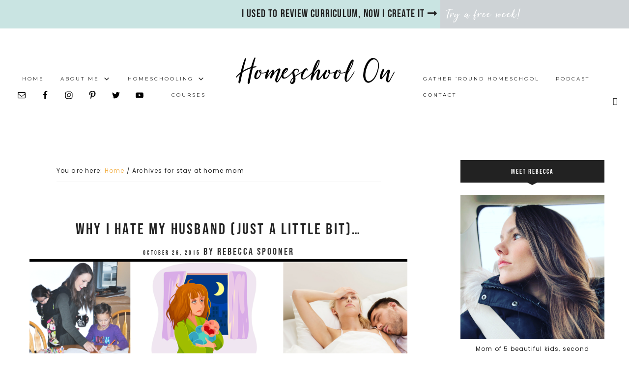

--- FILE ---
content_type: text/html; charset=UTF-8
request_url: https://homeschoolon.com/tag/stay-at-home-mom/
body_size: 13447
content:
<!DOCTYPE html>
<html lang="en-US">
<head >
<meta charset="UTF-8" />
<meta name="viewport" content="width=device-width, initial-scale=1" />
    <script language="javascript" type="text/javascript">
		<!--
		function imposeMaxLength(Object, MaxLen)
		{
  		return (Object.value.length <= MaxLen);
		}
		-->
	</script>
    <meta name='robots' content='noindex, follow' />

		<style type="text/css">
			.slide-excerpt { width: 50%; }
			.slide-excerpt { bottom: 0; }
			.slide-excerpt { right: 0; }
			.flexslider { max-width: 500px; max-height: 750px; }
			.slide-image { max-height: 750px; }
		</style>
	<!-- This site is optimized with the Yoast SEO plugin v23.9 - https://yoast.com/wordpress/plugins/seo/ -->
	<title>stay at home mom Archives - Homeschool On</title>
	<meta property="og:locale" content="en_US" />
	<meta property="og:type" content="article" />
	<meta property="og:title" content="stay at home mom Archives - Homeschool On" />
	<meta property="og:url" content="https://homeschoolon.com/tag/stay-at-home-mom/" />
	<meta property="og:site_name" content="Homeschool On" />
	<meta name="twitter:card" content="summary_large_image" />
	<meta name="twitter:site" content="@homeschool_on" />
	<script type="application/ld+json" class="yoast-schema-graph">{"@context":"https://schema.org","@graph":[{"@type":"CollectionPage","@id":"https://homeschoolon.com/tag/stay-at-home-mom/","url":"https://homeschoolon.com/tag/stay-at-home-mom/","name":"stay at home mom Archives - Homeschool On","isPartOf":{"@id":"https://rebecca-spooner-live.prev08.rmkr.net/#website"},"primaryImageOfPage":{"@id":"https://homeschoolon.com/tag/stay-at-home-mom/#primaryimage"},"image":{"@id":"https://homeschoolon.com/tag/stay-at-home-mom/#primaryimage"},"thumbnailUrl":"https://homeschoolon.com/wp-content/uploads/2015/10/What-I-do-all-day-1.png","breadcrumb":{"@id":"https://homeschoolon.com/tag/stay-at-home-mom/#breadcrumb"},"inLanguage":"en-US"},{"@type":"ImageObject","inLanguage":"en-US","@id":"https://homeschoolon.com/tag/stay-at-home-mom/#primaryimage","url":"https://homeschoolon.com/wp-content/uploads/2015/10/What-I-do-all-day-1.png","contentUrl":"https://homeschoolon.com/wp-content/uploads/2015/10/What-I-do-all-day-1.png","width":1200,"height":627,"caption":"husband envy, it's a real thing! Why I sometimes hate my husband (just a little bit)"},{"@type":"BreadcrumbList","@id":"https://homeschoolon.com/tag/stay-at-home-mom/#breadcrumb","itemListElement":[{"@type":"ListItem","position":1,"name":"Home","item":"https://rebecca-spooner-live.prev08.rmkr.net/"},{"@type":"ListItem","position":2,"name":"stay at home mom"}]},{"@type":"WebSite","@id":"https://rebecca-spooner-live.prev08.rmkr.net/#website","url":"https://rebecca-spooner-live.prev08.rmkr.net/","name":"Homeschool On","description":"Deep breaths, drink more coffee, keep calm and homeschool on! ","potentialAction":[{"@type":"SearchAction","target":{"@type":"EntryPoint","urlTemplate":"https://rebecca-spooner-live.prev08.rmkr.net/?s={search_term_string}"},"query-input":{"@type":"PropertyValueSpecification","valueRequired":true,"valueName":"search_term_string"}}],"inLanguage":"en-US"}]}</script>
	<!-- / Yoast SEO plugin. -->


<link rel='dns-prefetch' href='//use.fontawesome.com' />
<link rel='dns-prefetch' href='//fonts.googleapis.com' />
<link rel='dns-prefetch' href='//code.ionicframework.com' />
<link rel="alternate" type="application/rss+xml" title="Homeschool On &raquo; Feed" href="https://homeschoolon.com/feed/" />
<link rel="alternate" type="application/rss+xml" title="Homeschool On &raquo; Comments Feed" href="https://homeschoolon.com/comments/feed/" />
<link rel="alternate" type="application/rss+xml" title="Homeschool On &raquo; stay at home mom Tag Feed" href="https://homeschoolon.com/tag/stay-at-home-mom/feed/" />
<link rel='stylesheet' id='rm-pbs-icons-css' href='https://homeschoolon.com/wp-content/mu-plugins/rainmaker/library/internal/rainmaker-page-builder-sandwich-integration/library/page-builder-sandwich-compat/assets/css/icons.css?ver=6.6.2' type='text/css' media='all' />
<link rel='stylesheet' id='mp-theme-css' href='https://homeschoolon.com/wp-content/mu-plugins/rainmaker/library/fork/memberpress/css/ui/theme.css?ver=1.9.20' type='text/css' media='all' />
<link rel='stylesheet' id='hello-boho-css' href='https://homeschoolon.com/wp-content/themes/hello_boho/style.css?ver=1.0.3' type='text/css' media='all' />
<style id='hello-boho-inline-css' type='text/css'>
.image-section-1 { background-image: url(//homeschoolon.com/wp-content/uploads/2019/01/podcasting-small.jpg); }.image-section-2 { background-image: url(//homeschoolon.com/wp-content/uploads/2019/01/planning.jpg); }.image-section-3 { background-image: url(//homeschoolon.com/wp-content/uploads/2016/09/AdobeStock108548426.jpeg); }.image-section-4 { background-image: url(//homeschoolon.com/wp-content/themes/hello_boho/images/bg-4.jpg); }

.nav-primary span.sub,
.nav-secondary span.sub,
.accent span.sub,
.site-header.light .accent span.sub,
.site-header.light .nav-primary span.sub,
.site-header.light .nav-secondary span.sub,
.genesis-nav-menu .sub-menu a:hover,
.site-header.light .genesis-nav-menu .sub-menu a:hover,
.site-header.light .genesis-nav-menu a:hover,
.genesis-nav-menu a:hover {
color: #e2c37a;
}


.front-page .home-services .widget:nth-child(2) h1,
.front-page .home-services .widget:nth-child(2) .entry-title,
.front-page .home-services .widget:nth-child(5) h1,
.front-page .home-services .widget:nth-child(5) .entry-title {
background: #e2c37a;
}

.front-page .content .entry:nth-child(4) .entry-meta {
background: #e2c37a !important;
}

.blog-features .enews-widget input[type="submit"]:hover,
.enews-widget input[type="submit"]:hover  {
background: #e2c37a !important;
border: 1px solid #e2c37a !important;
}

.side-content button,
.side-content-icon button {
	color: #e2c37a;
}


</style>
<link rel='stylesheet' id='wp-block-library-css' href='https://homeschoolon.com/wp-includes/css/dist/block-library/style.min.css?ver=6.6.2' type='text/css' media='all' />
<link rel='stylesheet' id='wp-components-css' href='https://homeschoolon.com/wp-includes/css/dist/components/style.min.css?ver=6.6.2' type='text/css' media='all' />
<link rel='stylesheet' id='wp-preferences-css' href='https://homeschoolon.com/wp-includes/css/dist/preferences/style.min.css?ver=6.6.2' type='text/css' media='all' />
<link rel='stylesheet' id='wp-block-editor-css' href='https://homeschoolon.com/wp-includes/css/dist/block-editor/style.min.css?ver=6.6.2' type='text/css' media='all' />
<link rel='stylesheet' id='wp-reusable-blocks-css' href='https://homeschoolon.com/wp-includes/css/dist/reusable-blocks/style.min.css?ver=6.6.2' type='text/css' media='all' />
<link rel='stylesheet' id='wp-patterns-css' href='https://homeschoolon.com/wp-includes/css/dist/patterns/style.min.css?ver=6.6.2' type='text/css' media='all' />
<link rel='stylesheet' id='wp-editor-css' href='https://homeschoolon.com/wp-includes/css/dist/editor/style.min.css?ver=6.6.2' type='text/css' media='all' />
<style id='classic-theme-styles-inline-css' type='text/css'>
/*! This file is auto-generated */
.wp-block-button__link{color:#fff;background-color:#32373c;border-radius:9999px;box-shadow:none;text-decoration:none;padding:calc(.667em + 2px) calc(1.333em + 2px);font-size:1.125em}.wp-block-file__button{background:#32373c;color:#fff;text-decoration:none}
</style>
<style id='global-styles-inline-css' type='text/css'>
:root{--wp--preset--aspect-ratio--square: 1;--wp--preset--aspect-ratio--4-3: 4/3;--wp--preset--aspect-ratio--3-4: 3/4;--wp--preset--aspect-ratio--3-2: 3/2;--wp--preset--aspect-ratio--2-3: 2/3;--wp--preset--aspect-ratio--16-9: 16/9;--wp--preset--aspect-ratio--9-16: 9/16;--wp--preset--color--black: #000000;--wp--preset--color--cyan-bluish-gray: #abb8c3;--wp--preset--color--white: #ffffff;--wp--preset--color--pale-pink: #f78da7;--wp--preset--color--vivid-red: #cf2e2e;--wp--preset--color--luminous-vivid-orange: #ff6900;--wp--preset--color--luminous-vivid-amber: #fcb900;--wp--preset--color--light-green-cyan: #7bdcb5;--wp--preset--color--vivid-green-cyan: #00d084;--wp--preset--color--pale-cyan-blue: #8ed1fc;--wp--preset--color--vivid-cyan-blue: #0693e3;--wp--preset--color--vivid-purple: #9b51e0;--wp--preset--gradient--vivid-cyan-blue-to-vivid-purple: linear-gradient(135deg,rgba(6,147,227,1) 0%,rgb(155,81,224) 100%);--wp--preset--gradient--light-green-cyan-to-vivid-green-cyan: linear-gradient(135deg,rgb(122,220,180) 0%,rgb(0,208,130) 100%);--wp--preset--gradient--luminous-vivid-amber-to-luminous-vivid-orange: linear-gradient(135deg,rgba(252,185,0,1) 0%,rgba(255,105,0,1) 100%);--wp--preset--gradient--luminous-vivid-orange-to-vivid-red: linear-gradient(135deg,rgba(255,105,0,1) 0%,rgb(207,46,46) 100%);--wp--preset--gradient--very-light-gray-to-cyan-bluish-gray: linear-gradient(135deg,rgb(238,238,238) 0%,rgb(169,184,195) 100%);--wp--preset--gradient--cool-to-warm-spectrum: linear-gradient(135deg,rgb(74,234,220) 0%,rgb(151,120,209) 20%,rgb(207,42,186) 40%,rgb(238,44,130) 60%,rgb(251,105,98) 80%,rgb(254,248,76) 100%);--wp--preset--gradient--blush-light-purple: linear-gradient(135deg,rgb(255,206,236) 0%,rgb(152,150,240) 100%);--wp--preset--gradient--blush-bordeaux: linear-gradient(135deg,rgb(254,205,165) 0%,rgb(254,45,45) 50%,rgb(107,0,62) 100%);--wp--preset--gradient--luminous-dusk: linear-gradient(135deg,rgb(255,203,112) 0%,rgb(199,81,192) 50%,rgb(65,88,208) 100%);--wp--preset--gradient--pale-ocean: linear-gradient(135deg,rgb(255,245,203) 0%,rgb(182,227,212) 50%,rgb(51,167,181) 100%);--wp--preset--gradient--electric-grass: linear-gradient(135deg,rgb(202,248,128) 0%,rgb(113,206,126) 100%);--wp--preset--gradient--midnight: linear-gradient(135deg,rgb(2,3,129) 0%,rgb(40,116,252) 100%);--wp--preset--font-size--small: 13px;--wp--preset--font-size--medium: 20px;--wp--preset--font-size--large: 36px;--wp--preset--font-size--x-large: 42px;--wp--preset--spacing--20: 0.44rem;--wp--preset--spacing--30: 0.67rem;--wp--preset--spacing--40: 1rem;--wp--preset--spacing--50: 1.5rem;--wp--preset--spacing--60: 2.25rem;--wp--preset--spacing--70: 3.38rem;--wp--preset--spacing--80: 5.06rem;--wp--preset--shadow--natural: 6px 6px 9px rgba(0, 0, 0, 0.2);--wp--preset--shadow--deep: 12px 12px 50px rgba(0, 0, 0, 0.4);--wp--preset--shadow--sharp: 6px 6px 0px rgba(0, 0, 0, 0.2);--wp--preset--shadow--outlined: 6px 6px 0px -3px rgba(255, 255, 255, 1), 6px 6px rgba(0, 0, 0, 1);--wp--preset--shadow--crisp: 6px 6px 0px rgba(0, 0, 0, 1);}:where(.is-layout-flex){gap: 0.5em;}:where(.is-layout-grid){gap: 0.5em;}body .is-layout-flex{display: flex;}.is-layout-flex{flex-wrap: wrap;align-items: center;}.is-layout-flex > :is(*, div){margin: 0;}body .is-layout-grid{display: grid;}.is-layout-grid > :is(*, div){margin: 0;}:where(.wp-block-columns.is-layout-flex){gap: 2em;}:where(.wp-block-columns.is-layout-grid){gap: 2em;}:where(.wp-block-post-template.is-layout-flex){gap: 1.25em;}:where(.wp-block-post-template.is-layout-grid){gap: 1.25em;}.has-black-color{color: var(--wp--preset--color--black) !important;}.has-cyan-bluish-gray-color{color: var(--wp--preset--color--cyan-bluish-gray) !important;}.has-white-color{color: var(--wp--preset--color--white) !important;}.has-pale-pink-color{color: var(--wp--preset--color--pale-pink) !important;}.has-vivid-red-color{color: var(--wp--preset--color--vivid-red) !important;}.has-luminous-vivid-orange-color{color: var(--wp--preset--color--luminous-vivid-orange) !important;}.has-luminous-vivid-amber-color{color: var(--wp--preset--color--luminous-vivid-amber) !important;}.has-light-green-cyan-color{color: var(--wp--preset--color--light-green-cyan) !important;}.has-vivid-green-cyan-color{color: var(--wp--preset--color--vivid-green-cyan) !important;}.has-pale-cyan-blue-color{color: var(--wp--preset--color--pale-cyan-blue) !important;}.has-vivid-cyan-blue-color{color: var(--wp--preset--color--vivid-cyan-blue) !important;}.has-vivid-purple-color{color: var(--wp--preset--color--vivid-purple) !important;}.has-black-background-color{background-color: var(--wp--preset--color--black) !important;}.has-cyan-bluish-gray-background-color{background-color: var(--wp--preset--color--cyan-bluish-gray) !important;}.has-white-background-color{background-color: var(--wp--preset--color--white) !important;}.has-pale-pink-background-color{background-color: var(--wp--preset--color--pale-pink) !important;}.has-vivid-red-background-color{background-color: var(--wp--preset--color--vivid-red) !important;}.has-luminous-vivid-orange-background-color{background-color: var(--wp--preset--color--luminous-vivid-orange) !important;}.has-luminous-vivid-amber-background-color{background-color: var(--wp--preset--color--luminous-vivid-amber) !important;}.has-light-green-cyan-background-color{background-color: var(--wp--preset--color--light-green-cyan) !important;}.has-vivid-green-cyan-background-color{background-color: var(--wp--preset--color--vivid-green-cyan) !important;}.has-pale-cyan-blue-background-color{background-color: var(--wp--preset--color--pale-cyan-blue) !important;}.has-vivid-cyan-blue-background-color{background-color: var(--wp--preset--color--vivid-cyan-blue) !important;}.has-vivid-purple-background-color{background-color: var(--wp--preset--color--vivid-purple) !important;}.has-black-border-color{border-color: var(--wp--preset--color--black) !important;}.has-cyan-bluish-gray-border-color{border-color: var(--wp--preset--color--cyan-bluish-gray) !important;}.has-white-border-color{border-color: var(--wp--preset--color--white) !important;}.has-pale-pink-border-color{border-color: var(--wp--preset--color--pale-pink) !important;}.has-vivid-red-border-color{border-color: var(--wp--preset--color--vivid-red) !important;}.has-luminous-vivid-orange-border-color{border-color: var(--wp--preset--color--luminous-vivid-orange) !important;}.has-luminous-vivid-amber-border-color{border-color: var(--wp--preset--color--luminous-vivid-amber) !important;}.has-light-green-cyan-border-color{border-color: var(--wp--preset--color--light-green-cyan) !important;}.has-vivid-green-cyan-border-color{border-color: var(--wp--preset--color--vivid-green-cyan) !important;}.has-pale-cyan-blue-border-color{border-color: var(--wp--preset--color--pale-cyan-blue) !important;}.has-vivid-cyan-blue-border-color{border-color: var(--wp--preset--color--vivid-cyan-blue) !important;}.has-vivid-purple-border-color{border-color: var(--wp--preset--color--vivid-purple) !important;}.has-vivid-cyan-blue-to-vivid-purple-gradient-background{background: var(--wp--preset--gradient--vivid-cyan-blue-to-vivid-purple) !important;}.has-light-green-cyan-to-vivid-green-cyan-gradient-background{background: var(--wp--preset--gradient--light-green-cyan-to-vivid-green-cyan) !important;}.has-luminous-vivid-amber-to-luminous-vivid-orange-gradient-background{background: var(--wp--preset--gradient--luminous-vivid-amber-to-luminous-vivid-orange) !important;}.has-luminous-vivid-orange-to-vivid-red-gradient-background{background: var(--wp--preset--gradient--luminous-vivid-orange-to-vivid-red) !important;}.has-very-light-gray-to-cyan-bluish-gray-gradient-background{background: var(--wp--preset--gradient--very-light-gray-to-cyan-bluish-gray) !important;}.has-cool-to-warm-spectrum-gradient-background{background: var(--wp--preset--gradient--cool-to-warm-spectrum) !important;}.has-blush-light-purple-gradient-background{background: var(--wp--preset--gradient--blush-light-purple) !important;}.has-blush-bordeaux-gradient-background{background: var(--wp--preset--gradient--blush-bordeaux) !important;}.has-luminous-dusk-gradient-background{background: var(--wp--preset--gradient--luminous-dusk) !important;}.has-pale-ocean-gradient-background{background: var(--wp--preset--gradient--pale-ocean) !important;}.has-electric-grass-gradient-background{background: var(--wp--preset--gradient--electric-grass) !important;}.has-midnight-gradient-background{background: var(--wp--preset--gradient--midnight) !important;}.has-small-font-size{font-size: var(--wp--preset--font-size--small) !important;}.has-medium-font-size{font-size: var(--wp--preset--font-size--medium) !important;}.has-large-font-size{font-size: var(--wp--preset--font-size--large) !important;}.has-x-large-font-size{font-size: var(--wp--preset--font-size--x-large) !important;}
:where(.wp-block-post-template.is-layout-flex){gap: 1.25em;}:where(.wp-block-post-template.is-layout-grid){gap: 1.25em;}
:where(.wp-block-columns.is-layout-flex){gap: 2em;}:where(.wp-block-columns.is-layout-grid){gap: 2em;}
:root :where(.wp-block-pullquote){font-size: 1.5em;line-height: 1.6;}
</style>
<link rel='stylesheet' id='bbp-default-css' href='https://homeschoolon.com/wp-content/mu-plugins/rainmaker/library/external/bbpress/templates/default/css/bbpress.css?ver=2.5.14-6684' type='text/css' media='screen' />
<link rel='stylesheet' id='affwp-forms-css' href='https://homeschoolon.com/wp-content/mu-plugins/rainmaker/library/external/affiliate-wp/assets/css/forms.min.css?ver=2.1.15' type='text/css' media='all' />
<link rel='stylesheet' id='rainmaker-memberpress-extend-front-css' href='https://homeschoolon.com/wp-content/mu-plugins/rainmaker/library/fork/rainmaker-memberpress-extend/assets/css/rainmaker-memberpress-extend-front.css?ver=3.6.2' type='text/css' media='all' />
<link rel='stylesheet' id='mp-signup-css' href='https://homeschoolon.com/wp-content/mu-plugins/rainmaker/library/fork/memberpress/css/signup.css?ver=1.9.20' type='text/css' media='all' />
<link rel='stylesheet' id='rmds-show-password-css' href='https://homeschoolon.com/wp-content/mu-plugins/rainmaker/library/fork/rainmaker-memberpress-extend/assets/css/show-password.css?ver=1' type='text/css' media='all' />
<link rel='stylesheet' id='lms-quiz-front-end-style-css' href='https://homeschoolon.com/wp-content/mu-plugins/rainmaker/library/internal/lms-quiz-system/css/front-end.css?ver=6.6.2' type='text/css' media='all' />
<link rel='stylesheet' id='lms-sidebar-reset-css-css' href='https://homeschoolon.com/wp-content/mu-plugins/rainmaker/library/internal/lms-navigation-widget/assets/css/reset.css?ver=2.3.4' type='text/css' media='all' />
<link rel='stylesheet' id='lms-sidebar-css' href='https://homeschoolon.com/wp-content/mu-plugins/rainmaker/library/internal/lms-navigation-widget/assets/styles/default/css/lms-sidebar.css?ver=2.3.4' type='text/css' media='all' />
<link rel='stylesheet' id='wsl-widget-css' href='https://homeschoolon.com/wp-content/mu-plugins/rainmaker/library/internal/rainmaker-social-login/assets/css/style.css?ver=6.6.2' type='text/css' media='all' />
<link rel='stylesheet' id='PageBuilderSandwich-css' href='https://homeschoolon.com/wp-content/mu-plugins/rainmaker/library/internal/rainmaker-page-builder-sandwich-integration/library/page-builder-sandwich-standard/page_builder_sandwich/css/style.min.css?ver=3.0' type='text/css' media='all' />
<link rel='stylesheet' id='dashicons-css' href='https://homeschoolon.com/wp-includes/css/dashicons.min.css?ver=6.6.2' type='text/css' media='all' />
<link rel='stylesheet' id='rainmaker-rmui-frontend-css' href='https://homeschoolon.com/wp-content/mu-plugins/rainmaker/library/internal/rainmaker-ui/dist/assets/css/rmui-frontend.min.css?ver=3.6.2' type='text/css' media='all' />
<link rel='stylesheet' id='lms-style-css' href='https://homeschoolon.com/wp-content/mu-plugins/rainmaker/library/internal/rainmaker-lms/assets/css/lms-style.css?ver=3.6.2' type='text/css' media='all' />
<link rel='stylesheet' id='hyd-google-fonts-css' href='//fonts.googleapis.com/css?family=Montserrat%3A400%2C700%7CPoppins%7CTrirong&#038;ver=6.6.2' type='text/css' media='all' />
<link rel='stylesheet' id='ionicons-css' href='//code.ionicframework.com/ionicons/2.0.1/css/ionicons.min.css?ver=6.6.2' type='text/css' media='all' />
<link rel='stylesheet' id='bbpress-genesis-extend-css' href='https://homeschoolon.com/wp-content/mu-plugins/rainmaker/library/external/bbpress-genesis-extend/style.css' type='text/css' media='all' />
<link rel='stylesheet' id='simple-social-icons-font-css' href='https://homeschoolon.com/wp-content/mu-plugins/rainmaker/library/external/simple-social-icons/css/style.css?ver=3.0.0' type='text/css' media='all' />
<link rel='stylesheet' id='simple-modal-gallery-css-css' href='https://homeschoolon.com/wp-content/mu-plugins/rainmaker/library/internal/simple-modal-gallery/resources/css/gallery.css?ver=0.1' type='text/css' media='all' />
<link rel='stylesheet' id='rm-pbs-admin-css' href='https://homeschoolon.com/wp-content/mu-plugins/rainmaker/library/internal/rainmaker-page-builder-sandwich-integration/library/page-builder-sandwich-compat/assets/css/admin.css?ver=6.6.2' type='text/css' media='all' />
<link rel='stylesheet' id='rm-pbs-editor-css' href='https://homeschoolon.com/wp-content/mu-plugins/rainmaker/library/internal/rainmaker-page-builder-sandwich-integration/library/page-builder-sandwich-compat/assets/css/editor.css?ver=6.6.2' type='text/css' media='all' />
<link rel='stylesheet' id='lms-current-style-css' href='https://homeschoolon.com/wp-content/mu-plugins/rainmaker/library/internal/lms-look-and-feel/templates/current/style.css?ver=3.6.2' type='text/css' media='all' />
<link rel='stylesheet' id='rainmaker-ninja-forms-extend-styles-frontend-css' href='https://homeschoolon.com/wp-content/mu-plugins/rainmaker/library/internal/rainmaker-ninja-forms-extend/assets/css/rainmaker-ninja-forms-extend-styles-frontend.css?ver=6.6.2' type='text/css' media='all' />
<link rel='stylesheet' id='genesis-tabs-stylesheet-css' href='https://homeschoolon.com/wp-content/mu-plugins/rainmaker/library/external/genesis-tabs/style.css?ver=6.6.2' type='text/css' media='all' />
<link rel='stylesheet' id='slider_styles-css' href='https://homeschoolon.com/wp-content/mu-plugins/rainmaker/library/external/genesis-responsive-slider/style.css?ver=0.9.5' type='text/css' media='all' />
<link rel='stylesheet' id='bbp-signature-style-css' href='https://homeschoolon.com/wp-content/mu-plugins/rainmaker/library/external/bbp-signature/bbp-signature.css?ver=0.1' type='text/css' media='all' />
<script type="text/javascript" src="//homeschoolon.com/wp-includes/js/jquery/jquery.min.js?ver=3.7.1" id="jquery-core-js"></script>
<script type="text/javascript" src="//homeschoolon.com/wp-includes/js/jquery/jquery-migrate.min.js?ver=3.4.1" id="jquery-migrate-js"></script>
<script type="text/javascript" src="//homeschoolon.com/wp-content/mu-plugins/rainmaker/library/fork/rainmaker-memberpress-extend/assets/js/show-password.js?ver=1" id="rmds-show-password-js"></script>
<script type="text/javascript" id="lms-quiz-front-end-js-extra">
/* <![CDATA[ */
var ajax_object = {"ajax_url":"https:\/\/homeschoolon.com\/admin\/admin-ajax.php"};
/* ]]> */
</script>
<script type="text/javascript" src="//homeschoolon.com/wp-content/mu-plugins/rainmaker/library/internal/lms-quiz-system/js/front-end.js?ver=6.6.2" id="lms-quiz-front-end-js"></script>
<script type="text/javascript" src="//homeschoolon.com/wp-content/mu-plugins/rainmaker/library/internal/rainmaker-page-builder-sandwich-integration/library/page-builder-sandwich-standard/page_builder_sandwich/js/min/frontend-min.js?ver=3.0" id="PageBuilderSandwich-js"></script>
<script type="text/javascript" id="jquery-cookie-js-extra">
/* <![CDATA[ */
var affwp_scripts = {"ajaxurl":"https:\/\/homeschoolon.com\/admin\/admin-ajax.php"};
var jQueryCookieOpts = {"path":"\/","domain":""};
/* ]]> */
</script>
<script type="text/javascript" src="//homeschoolon.com/wp-content/mu-plugins/rainmaker/library/internal/rainmaker-ui/dist/assets/js/jquery.cookie.min.js?ver=3.6.2" id="jquery-cookie-js"></script>
<script type="text/javascript" id="affwp-tracking-js-extra">
/* <![CDATA[ */
var affwp_debug_vars = {"integrations":{"woocommerce":"WooCommerce","memberpress":"MemberPress"},"version":"2.1.15","currency":"USD"};
/* ]]> */
</script>
<script type="text/javascript" src="//homeschoolon.com/wp-content/mu-plugins/rainmaker/library/external/affiliate-wp/assets/js/tracking.min.js?ver=2.1.15" id="affwp-tracking-js"></script>
<script type="text/javascript" src="//homeschoolon.com/wp-content/mu-plugins/rainmaker/library/internal/rainmaker-ui/dist/assets/js/jquery.fitvids.min.js?ver=3.6.2" id="jquery-fitvids-js"></script>
<script type="text/javascript" src="//homeschoolon.com/wp-content/mu-plugins/rainmaker/library/internal/rainmaker-ui/dist/assets/js/rmui.fitvids.min.js?ver=3.6.2" id="rmui-fitvids-js"></script>
<script type="text/javascript" src="//homeschoolon.com/wp-content/mu-plugins/rainmaker/library/internal/rainmaker-ui/dist/assets/js/rmui.frontend.podcast.min.js?ver=3.6.2" id="rmui-frontend-podcast-js"></script>
<script type="text/javascript" src="//homeschoolon.com/wp-content/themes/hello_boho/js/nav.js?ver=1.0.0" id="global-script-js"></script>
<script type="text/javascript" defer src="//use.fontawesome.com/releases/v5.6.1/js/all.js" id="font-awesome-js"></script>
<script type="text/javascript" src="//homeschoolon.com/wp-content/mu-plugins/rainmaker/library/external/simple-social-icons/svgxuse.js?ver=1.1.21" id="svg-x-use-js"></script>
<script type="text/javascript" src="//homeschoolon.com/wp-content/mu-plugins/rainmaker/library/internal/rainmaker-ui/dist/assets/js/jquery.magnific-popup.min.js?ver=3.6.2" id="jquery-magnific-popup-js"></script>
<link rel="https://api.w.org/" href="https://homeschoolon.com/wp-json/" /><link rel="alternate" title="JSON" type="application/json" href="https://homeschoolon.com/wp-json/wp/v2/tags/305" /><link rel="EditURI" type="application/rsd+xml" title="RSD" href="https://homeschoolon.com/xmlrpc.php?rsd" />
<link rel="stylesheet" href="https://homeschoolon.com/wp-content/mu-plugins/rainmaker/library/external/cookies-for-comments/css.php?k=f48c2f5b7fb4ca0f7896273f55e079a2&amp;t=442541075" type="text/css" media="screen" /><style type="text/css"> .enews .screenread { display:none; } </style><meta property="fb:pages" content="757846297648089" />
<link rel="alternate" type="application/rss+xml" title="Podcast RSS feed" href="https://homeschoolon.com/feed/podcast" />

		<script type="text/javascript">
		var AFFWP = AFFWP || {};
		AFFWP.referral_var = 'ref';
		AFFWP.expiration = 90;
		AFFWP.debug = 0;


		AFFWP.referral_credit_last = 0;
		</script>
<style type="text/css">.site-title a { background: url(https://homeschoolon.com/wp-content/uploads/2019/01/cropped-Copyofheader.png) no-repeat !important; }</style>
<!--header scripts--><!-- Google tag (gtag.js) -->
<script async src="https://www.googletagmanager.com/gtag/js?id=G-2RLTYGBGSC"></script>
<script>
  window.dataLayer = window.dataLayer || [];
  function gtag(){dataLayer.push(arguments);}
  gtag('js', new Date());

  gtag('config', 'G-2RLTYGBGSC');
</script><link rel="Shortcut Icon" href="//homeschoolon.com/wp-content/uploads/2018/01/cropped-2684135615591465208513922957446484352231805o.jpg" type="image/x-icon" />

	<link rel="stylesheet" type="text/css" href="//homeschoolon.com?custom-css=1&#038;csblog=1&#038;cscache=5&#038;csrev=4"/>
	</head>
<body class="archive tag tag-stay-at-home-mom tag-305 hello_boho custom-header header-image header-full-width content-sidebar genesis-breadcrumbs-visible genesis-footer-widgets-visible" itemscope itemtype="https://schema.org/WebPage"><a href="#0" class="to-top" title="Back To Top">Top</a><div class="site-container"><div class="ad-bar widget-area"><section id="custom_html-25" class="widget_text widget widget_custom_html"><div class="widget_text widget-wrap"><div class="textwidget custom-html-widget">I used to review curriculum, now I create it <I class="fas fa-long-arrow-alt-right"></I></div></div></section>
<section id="custom_html-24" class="widget_text widget widget_custom_html"><div class="widget_text widget-wrap"><div class="textwidget custom-html-widget"><a href="https://gatherroundhomeschool.com/pages/samples" target="blank" rel="noopener">Try a free week!</a></div></div></section>
</div></div><header class="site-header" itemscope itemtype="https://schema.org/WPHeader"><div class="wrap"><div class="title-area"><p class="site-title" itemprop="headline"><a href="https://homeschoolon.com/">Homeschool On</a></p><p class="site-description" itemprop="description">Deep breaths, drink more coffee, keep calm and homeschool on! </p></div><nav class="nav-primary" aria-label="Main" itemscope itemtype="https://schema.org/SiteNavigationElement"><div class="wrap"><ul id="menu-primary-menu" class="menu genesis-nav-menu menu-primary"><li id="menu-item-97" class="menu-item menu-item-type-custom menu-item-object-custom menu-item-97"><a href="/" itemprop="url"><span class="sub"></span><span itemprop="name">Home</span></a></li>
<li id="menu-item-20765" class="menu-item menu-item-type-post_type menu-item-object-page menu-item-has-children menu-item-20765"><a href="https://homeschoolon.com/about-me/" itemprop="url"><span itemprop="name">About me</span></a>
<ul class="sub-menu">
	<li id="menu-item-20037" class="menu-item menu-item-type-post_type menu-item-object-page menu-item-20037"><a href="https://homeschoolon.com/about-me/meet-our-family-2/" itemprop="url"><span itemprop="name">Meet Our Family</span></a></li>
	<li id="menu-item-20038" class="menu-item menu-item-type-post_type menu-item-object-page menu-item-20038"><a href="https://homeschoolon.com/about-me/why-we-homeschool-2/" itemprop="url"><span itemprop="name">Why we Homeschool</span></a></li>
	<li id="menu-item-32987" class="menu-item menu-item-type-post_type menu-item-object-page menu-item-32987"><a href="https://homeschoolon.com/statement-faith/" itemprop="url"><span itemprop="name">My Statement of Faith</span></a></li>
	<li id="menu-item-27502" class="menu-item menu-item-type-post_type menu-item-object-page menu-item-has-children menu-item-27502"><a href="https://homeschoolon.com/legal-terms-conditions-policies/" itemprop="url"><span itemprop="name">Legal Terms, Conditions and Policies</span></a>
	<ul class="sub-menu">
		<li id="menu-item-27493" class="menu-item menu-item-type-post_type menu-item-object-page menu-item-27493"><a href="https://homeschoolon.com/about-me/privacy-policy/" itemprop="url"><span itemprop="name">Privacy Policy</span></a></li>
		<li id="menu-item-27504" class="menu-item menu-item-type-post_type menu-item-object-page menu-item-27504"><a href="https://homeschoolon.com/disclosure-policy/" itemprop="url"><span itemprop="name">Disclosure Policy</span></a></li>
		<li id="menu-item-27503" class="menu-item menu-item-type-post_type menu-item-object-page menu-item-27503"><a href="https://homeschoolon.com/terms-use/" itemprop="url"><span itemprop="name">Terms of Use</span></a></li>
	</ul>
</li>
</ul>
</li>
<li id="menu-item-20013" class="menu-item menu-item-type-taxonomy menu-item-object-category menu-item-has-children menu-item-20013"><a href="https://homeschoolon.com/homeschooling/" itemprop="url"><span itemprop="name">Homeschooling</span></a>
<ul class="sub-menu">
	<li id="menu-item-20014" class="menu-item menu-item-type-taxonomy menu-item-object-category menu-item-20014"><a href="https://homeschoolon.com/printables/" itemprop="url"><span itemprop="name">Printables</span></a></li>
	<li id="menu-item-20015" class="menu-item menu-item-type-taxonomy menu-item-object-category menu-item-has-children menu-item-20015"><a href="https://homeschoolon.com/reviews/" itemprop="url"><span itemprop="name">Reviews</span></a>
	<ul class="sub-menu">
		<li id="menu-item-20039" class="menu-item menu-item-type-taxonomy menu-item-object-category menu-item-20039"><a href="https://homeschoolon.com/bible/" itemprop="url"><span itemprop="name">Bible</span></a></li>
		<li id="menu-item-20040" class="menu-item menu-item-type-taxonomy menu-item-object-category menu-item-20040"><a href="https://homeschoolon.com/fine-art/" itemprop="url"><span itemprop="name">Fine Art</span></a></li>
		<li id="menu-item-20041" class="menu-item menu-item-type-taxonomy menu-item-object-category menu-item-20041"><a href="https://homeschoolon.com/foreign-languages/" itemprop="url"><span itemprop="name">Foreign Languages</span></a></li>
		<li id="menu-item-20042" class="menu-item menu-item-type-taxonomy menu-item-object-category menu-item-20042"><a href="https://homeschoolon.com/language-arts/" itemprop="url"><span itemprop="name">Language Arts</span></a></li>
		<li id="menu-item-20043" class="menu-item menu-item-type-taxonomy menu-item-object-category menu-item-20043"><a href="https://homeschoolon.com/math/" itemprop="url"><span itemprop="name">Math</span></a></li>
		<li id="menu-item-20044" class="menu-item menu-item-type-taxonomy menu-item-object-category menu-item-20044"><a href="https://homeschoolon.com/preschool/" itemprop="url"><span itemprop="name">Preschool</span></a></li>
		<li id="menu-item-20045" class="menu-item menu-item-type-taxonomy menu-item-object-category menu-item-20045"><a href="https://homeschoolon.com/science/" itemprop="url"><span itemprop="name">Science</span></a></li>
		<li id="menu-item-20046" class="menu-item menu-item-type-taxonomy menu-item-object-category menu-item-20046"><a href="https://homeschoolon.com/socials/" itemprop="url"><span itemprop="name">Socials</span></a></li>
		<li id="menu-item-20047" class="menu-item menu-item-type-taxonomy menu-item-object-category menu-item-20047"><a href="https://homeschoolon.com/toy-reviews/" itemprop="url"><span itemprop="name">Toy reviews</span></a></li>
	</ul>
</li>
	<li id="menu-item-20048" class="menu-item menu-item-type-taxonomy menu-item-object-category menu-item-20048"><a href="https://homeschoolon.com/quizzes/" itemprop="url"><span itemprop="name">Quizzes</span></a></li>
	<li id="menu-item-20050" class="menu-item menu-item-type-taxonomy menu-item-object-category menu-item-20050"><a href="https://homeschoolon.com/inspiration/" itemprop="url"><span itemprop="name">Inspiration</span></a></li>
</ul>
</li>
<li id="menu-item-29546" class="menu-item menu-item-type-post_type menu-item-object-page menu-item-29546"><a href="https://homeschoolon.com/take-course/" itemprop="url"><span class="sub"></span><span itemprop="name">Courses</span></a></li>
<aside class="widget-area"><section id="simple-social-icons-13" class="widget simple-social-icons"><div class="widget-wrap"><ul class="alignleft"><li class="ssi-email"><a href="mailto:rebecca@homeschoolon.com" ><svg role="img" class="social-email" aria-labelledby="social-email-13"><title id="social-email-13">Email</title><use xlink:href="https://homeschoolon.com/wp-content/mu-plugins/rainmaker/library/external/simple-social-icons/symbol-defs.svg#social-email"></use></svg></a></li><li class="ssi-facebook"><a href="http://facebook.com/homeschoolon" target="_blank" rel="noopener noreferrer"><svg role="img" class="social-facebook" aria-labelledby="social-facebook-13"><title id="social-facebook-13">Facebook</title><use xlink:href="https://homeschoolon.com/wp-content/mu-plugins/rainmaker/library/external/simple-social-icons/symbol-defs.svg#social-facebook"></use></svg></a></li><li class="ssi-instagram"><a href="http://instagram.com/homeschoolon" target="_blank" rel="noopener noreferrer"><svg role="img" class="social-instagram" aria-labelledby="social-instagram-13"><title id="social-instagram-13">Instagram</title><use xlink:href="https://homeschoolon.com/wp-content/mu-plugins/rainmaker/library/external/simple-social-icons/symbol-defs.svg#social-instagram"></use></svg></a></li><li class="ssi-pinterest"><a href="http://pinterest.com/homeschoolon" target="_blank" rel="noopener noreferrer"><svg role="img" class="social-pinterest" aria-labelledby="social-pinterest-13"><title id="social-pinterest-13">Pinterest</title><use xlink:href="https://homeschoolon.com/wp-content/mu-plugins/rainmaker/library/external/simple-social-icons/symbol-defs.svg#social-pinterest"></use></svg></a></li><li class="ssi-twitter"><a href="http://twitter.com/homeschool_on" target="_blank" rel="noopener noreferrer"><svg role="img" class="social-twitter" aria-labelledby="social-twitter-13"><title id="social-twitter-13">Twitter</title><use xlink:href="https://homeschoolon.com/wp-content/mu-plugins/rainmaker/library/external/simple-social-icons/symbol-defs.svg#social-twitter"></use></svg></a></li><li class="ssi-youtube"><a href="http://youtube.com/c/homeschoolon" target="_blank" rel="noopener noreferrer"><svg role="img" class="social-youtube" aria-labelledby="social-youtube-13"><title id="social-youtube-13">YouTube</title><use xlink:href="https://homeschoolon.com/wp-content/mu-plugins/rainmaker/library/external/simple-social-icons/symbol-defs.svg#social-youtube"></use></svg></a></li></ul></div></section>
</aside></ul></div></nav><nav class="nav-secondary" aria-label="Secondary" itemscope itemtype="https://schema.org/SiteNavigationElement"><div class="wrap"><ul id="menu-secondary-menu" class="menu genesis-nav-menu menu-secondary"><li id="menu-item-32986" class="menu-item menu-item-type-custom menu-item-object-custom menu-item-32986"><a href="http://gatherroundhomeschool.com" itemprop="url"><span class="sub"></span><span itemprop="name">Gather &#8216;Round Homeschool</span></a></li>
<li id="menu-item-29504" class="menu-item menu-item-type-post_type_archive menu-item-object-podcast menu-item-29504"><a href="https://homeschoolon.com/podcast/" itemprop="url"><span class="sub"></span><span itemprop="name">Podcast</span></a></li>
<li id="menu-item-29503" class="menu-item menu-item-type-post_type menu-item-object-page menu-item-29503"><a href="https://homeschoolon.com/contact-me/" itemprop="url"><span class="sub"></span><span itemprop="name">Contact</span></a></li>
<li class="search"><a id="main-nav-search-link" class="icon-search"></a><div class="search-div"><form class="search-form" method="get" action="https://homeschoolon.com/" role="search" itemprop="potentialAction" itemscope itemtype="https://schema.org/SearchAction"><input class="search-form-input" type="search" name="s" id="searchform-1" placeholder="Search this website" itemprop="query-input"><input class="search-form-submit" type="submit" value="Search"><meta content="https://homeschoolon.com/?s={s}" itemprop="target"></form></div></li></ul></div></nav></div></header><div class="site-inner"><div class="content-sidebar-wrap"><main class="content"><div class="breadcrumb" itemscope itemtype="https://schema.org/BreadcrumbList">You are here: <span class="breadcrumb-link-wrap" itemprop="itemListElement" itemscope itemtype="https://schema.org/ListItem"><a class="breadcrumb-link" href="https://homeschoolon.com/" itemprop="item"><span class="breadcrumb-link-text-wrap" itemprop="name">Home</span></a><meta itemprop="position" content="1"></span> <span aria-label="breadcrumb separator">/</span> Archives for stay at home mom</div><article class="post-15788 post type-post status-publish format-standard has-post-thumbnail category-parenting tag-husband tag-husband-envy tag-marriage tag-mom tag-stay-at-home-mom entry" aria-label="Why I Hate My Husband (just a little bit)&#8230;" itemscope itemtype="https://schema.org/CreativeWork"><header class="entry-header"><h2 class="entry-title" itemprop="headline"><a class="entry-title-link" rel="bookmark" href="https://homeschoolon.com/husband-envy-hate-husband-little-bit/">Why I Hate My Husband (just a little bit)&#8230;</a></h2>
<p class="entry-meta"><time class="entry-time" itemprop="datePublished" datetime="2015-10-26T06:00:39-07:00">October 26, 2015</time> by <span class="entry-author" itemprop="author" itemscope itemtype="https://schema.org/Person"><a href="https://homeschoolon.com/author/rebecca-spooner/" class="entry-author-link" rel="author" itemprop="url"><span class="entry-author-name" itemprop="name">Rebecca Spooner</span></a></span>  </p></header><div class="entry-content" itemprop="text"><a class="entry-image-link" href="https://homeschoolon.com/husband-envy-hate-husband-little-bit/" aria-hidden="true" tabindex="-1"><img width="1000" height="627" src="https://homeschoolon.com/wp-content/uploads/2015/10/What-I-do-all-day-1-1000x627.png" class=" post-image entry-image" alt="husband envy, it&#039;s a real thing! Why I sometimes hate my husband (just a little bit)" itemprop="image" decoding="async" /></a><p>At 7am when he is still snoring strong, in the middle of the night when I am up for the 10th time with a teething toddler and he rolls over like a bear in hibernation, when he has a long hot shower while I give myself a ten-second sponge bath in the sink, when he [&hellip;]</p>
</div><footer class="entry-footer"><p class="entry-meta"><span class="entry-categories">Filed Under: <a href="https://homeschoolon.com/parenting/" rel="category tag">Parenting</a></span> <span class="entry-tags">Tagged With: <a href="https://homeschoolon.com/tag/husband/" rel="tag">husband</a>, <a href="https://homeschoolon.com/tag/husband-envy/" rel="tag">husband envy</a>, <a href="https://homeschoolon.com/tag/marriage/" rel="tag">marriage</a>, <a href="https://homeschoolon.com/tag/mom/" rel="tag">mom</a>, <a href="https://homeschoolon.com/tag/stay-at-home-mom/" rel="tag">stay at home mom</a></span></p></footer></article><article class="post-15272 post type-post status-publish format-standard has-post-thumbnail category-parenting tag-homeschool-encouragement tag-homeschool-judgement tag-judgement tag-stay-at-home-mom entry" aria-label="Why Isn&#8217;t Being a Mom Enough?" itemscope itemtype="https://schema.org/CreativeWork"><header class="entry-header"><h2 class="entry-title" itemprop="headline"><a class="entry-title-link" rel="bookmark" href="https://homeschoolon.com/when-i-grow-up-i-want-to-be-a-mom/">Why Isn&#8217;t Being a Mom Enough?</a></h2>
<p class="entry-meta"><time class="entry-time" itemprop="datePublished" datetime="2015-08-11T06:00:21-07:00">August 11, 2015</time> by <span class="entry-author" itemprop="author" itemscope itemtype="https://schema.org/Person"><a href="https://homeschoolon.com/author/rebecca-spooner/" class="entry-author-link" rel="author" itemprop="url"><span class="entry-author-name" itemprop="name">Rebecca Spooner</span></a></span>  </p></header><div class="entry-content" itemprop="text"><a class="entry-image-link" href="https://homeschoolon.com/when-i-grow-up-i-want-to-be-a-mom/" aria-hidden="true" tabindex="-1"><img width="1000" height="1280" src="https://homeschoolon.com/wp-content/uploads/2015/08/AdobeStock_106151261-1000x1280.jpeg" class=" post-image entry-image" alt="" itemprop="image" decoding="async" loading="lazy" /></a><p>When did being &#8220;just a mom&#8221; become so unacceptable in our society? This last week I designed some cute little first day of school signs. They are bright and fun and have a space for you to write the answer to that adorable little question, &#8220;What do you want to be when you grow up?&#8221; [&hellip;]</p>
</div><footer class="entry-footer"><p class="entry-meta"><span class="entry-categories">Filed Under: <a href="https://homeschoolon.com/parenting/" rel="category tag">Parenting</a></span> <span class="entry-tags">Tagged With: <a href="https://homeschoolon.com/tag/homeschool-encouragement/" rel="tag">homeschool encouragement</a>, <a href="https://homeschoolon.com/tag/homeschool-judgement/" rel="tag">homeschool judgement</a>, <a href="https://homeschoolon.com/tag/judgement/" rel="tag">judgement</a>, <a href="https://homeschoolon.com/tag/stay-at-home-mom/" rel="tag">stay at home mom</a></span></p></footer></article><article class="post-13911 post type-post status-publish format-standard has-post-thumbnail category-homeschooling category-inspiration category-homeschooling-large-families category-video tag-clean-house tag-hip-homeschooling tag-home-tour tag-homeschool tag-homeschooling tag-keepinitrealhometour tag-lived-in-home tag-messy-house tag-real-house tag-stay-at-home-mom tag-video-tour tag-virtual-tour entry" aria-label="Find me in my Chaos: A video home tour through my very lived in home!" itemscope itemtype="https://schema.org/CreativeWork"><header class="entry-header"><h2 class="entry-title" itemprop="headline"><a class="entry-title-link" rel="bookmark" href="https://homeschoolon.com/find-me-in-my-chaos-home-tour/">Find me in my Chaos: A video home tour through my very lived in home!</a></h2>
<p class="entry-meta"><time class="entry-time" itemprop="datePublished" datetime="2015-04-21T06:00:02-07:00">April 21, 2015</time> by <span class="entry-author" itemprop="author" itemscope itemtype="https://schema.org/Person"><a href="https://homeschoolon.com/author/rebecca-spooner/" class="entry-author-link" rel="author" itemprop="url"><span class="entry-author-name" itemprop="name">Rebecca Spooner</span></a></span>  </p></header><div class="entry-content" itemprop="text"><a class="entry-image-link" href="https://homeschoolon.com/find-me-in-my-chaos-home-tour/" aria-hidden="true" tabindex="-1"><img width="579" height="579" src="https://homeschoolon.com/wp-content/uploads/2015/04/Keepin-It-Real-Spring-Home-Tour.jpg" class=" post-image entry-image" alt="Keeping it Real Home Tour" itemprop="image" decoding="async" loading="lazy" srcset="https://homeschoolon.com/wp-content/uploads/2015/04/Keepin-It-Real-Spring-Home-Tour.jpg 579w, https://homeschoolon.com/wp-content/uploads/2015/04/Keepin-It-Real-Spring-Home-Tour-150x150.jpg 150w, https://homeschoolon.com/wp-content/uploads/2015/04/Keepin-It-Real-Spring-Home-Tour-300x300.jpg 300w, https://homeschoolon.com/wp-content/uploads/2015/04/Keepin-It-Real-Spring-Home-Tour-504x504.jpg 504w, https://homeschoolon.com/wp-content/uploads/2015/04/Keepin-It-Real-Spring-Home-Tour-470x470.jpg 470w, https://homeschoolon.com/wp-content/uploads/2015/04/Keepin-It-Real-Spring-Home-Tour-200x200.jpg 200w" sizes="(max-width: 579px) 100vw, 579px" /></a><p>I am so excited to be a part of the Keeping it Real Home Tour and Blog Hop! This is an issue near and dear to my heart, setting aside the illusion of perfection! How many times have you avoided having a friend over because of the state of your house? We compare ourselves and [&hellip;]</p>
</div><footer class="entry-footer"><p class="entry-meta"><span class="entry-categories">Filed Under: <a href="https://homeschoolon.com/homeschooling/" rel="category tag">Homeschooling</a>, <a href="https://homeschoolon.com/inspiration/" rel="category tag">Inspiration</a>, <a href="https://homeschoolon.com/homeschooling-large-families/" rel="category tag">Large Family Homeschooling</a>, <a href="https://homeschoolon.com/video/" rel="category tag">video</a></span> <span class="entry-tags">Tagged With: <a href="https://homeschoolon.com/tag/clean-house/" rel="tag">clean house</a>, <a href="https://homeschoolon.com/tag/hip-homeschooling/" rel="tag">hip homeschooling</a>, <a href="https://homeschoolon.com/tag/home-tour/" rel="tag">home tour</a>, <a href="https://homeschoolon.com/tag/homeschool/" rel="tag">homeschool</a>, <a href="https://homeschoolon.com/tag/homeschooling/" rel="tag">homeschooling</a>, <a href="https://homeschoolon.com/tag/keepinitrealhometour/" rel="tag">keepinitrealhometour</a>, <a href="https://homeschoolon.com/tag/lived-in-home/" rel="tag">lived in home</a>, <a href="https://homeschoolon.com/tag/messy-house/" rel="tag">messy house</a>, <a href="https://homeschoolon.com/tag/real-house/" rel="tag">real house</a>, <a href="https://homeschoolon.com/tag/stay-at-home-mom/" rel="tag">stay at home mom</a>, <a href="https://homeschoolon.com/tag/video-tour/" rel="tag">video tour</a>, <a href="https://homeschoolon.com/tag/virtual-tour/" rel="tag">virtual tour</a></span></p></footer></article></main><aside class="sidebar sidebar-primary widget-area" role="complementary" aria-label="Primary Sidebar" itemscope itemtype="https://schema.org/WPSideBar"><section id="text-41" class="widget widget_text"><div class="widget-wrap"><h4 class="widget-title widgettitle">Meet Rebecca</h4>
		<div class="textwidget"><div align="center"><a href="rebeccaspoonerpgblog.com/about-me"><img src="https://homeschoolon.com/wp-content/uploads/2018/02/IMG0360.jpg" nopin="nopin"></a><br/>Mom of 5 beautiful kids, second generation homeschooler, married to an RCMP officer and surviving on coffee and Jesus. I do NOT have all the answers, but I do have experience and I freely share what I *hope* will be helpful to someone else on their journey. Come take a peek inside my chaotic life and join me in my vision to focus less on perfection and instead Keep Calm and Homeschool On!  <br/></div>
<div align="right"><a href="https://homeschoolon.com/about-me" class="button">Read more</a></div></div>
		</div></section>
<section id="simple-social-icons-7" class="widget simple-social-icons"><div class="widget-wrap"><h4 class="widget-title widgettitle">Let&#8217;s Get Social</h4>
<ul class="aligncenter"><li class="ssi-email"><a href="mailto:rebecca@homeschoolon.com" ><svg role="img" class="social-email" aria-labelledby="social-email-7"><title id="social-email-7">Email</title><use xlink:href="https://homeschoolon.com/wp-content/mu-plugins/rainmaker/library/external/simple-social-icons/symbol-defs.svg#social-email"></use></svg></a></li><li class="ssi-facebook"><a href="http://facebook.com/homeschoolon" target="_blank" rel="noopener noreferrer"><svg role="img" class="social-facebook" aria-labelledby="social-facebook-7"><title id="social-facebook-7">Facebook</title><use xlink:href="https://homeschoolon.com/wp-content/mu-plugins/rainmaker/library/external/simple-social-icons/symbol-defs.svg#social-facebook"></use></svg></a></li><li class="ssi-gplus"><a href="http://plus.google.com/+homeschoolon" target="_blank" rel="noopener noreferrer"><svg role="img" class="social-gplus" aria-labelledby="social-gplus-7"><title id="social-gplus-7">Google+</title><use xlink:href="https://homeschoolon.com/wp-content/mu-plugins/rainmaker/library/external/simple-social-icons/symbol-defs.svg#social-gplus"></use></svg></a></li><li class="ssi-instagram"><a href="http://instagram.com/homeschoolon" target="_blank" rel="noopener noreferrer"><svg role="img" class="social-instagram" aria-labelledby="social-instagram-7"><title id="social-instagram-7">Instagram</title><use xlink:href="https://homeschoolon.com/wp-content/mu-plugins/rainmaker/library/external/simple-social-icons/symbol-defs.svg#social-instagram"></use></svg></a></li><li class="ssi-pinterest"><a href="http://pinterest.com/homeschoolon" target="_blank" rel="noopener noreferrer"><svg role="img" class="social-pinterest" aria-labelledby="social-pinterest-7"><title id="social-pinterest-7">Pinterest</title><use xlink:href="https://homeschoolon.com/wp-content/mu-plugins/rainmaker/library/external/simple-social-icons/symbol-defs.svg#social-pinterest"></use></svg></a></li><li class="ssi-twitter"><a href="http://twitter.com/homeschool_on" target="_blank" rel="noopener noreferrer"><svg role="img" class="social-twitter" aria-labelledby="social-twitter-7"><title id="social-twitter-7">Twitter</title><use xlink:href="https://homeschoolon.com/wp-content/mu-plugins/rainmaker/library/external/simple-social-icons/symbol-defs.svg#social-twitter"></use></svg></a></li><li class="ssi-youtube"><a href="http://youtube.com/c/homeschoolon" target="_blank" rel="noopener noreferrer"><svg role="img" class="social-youtube" aria-labelledby="social-youtube-7"><title id="social-youtube-7">YouTube</title><use xlink:href="https://homeschoolon.com/wp-content/mu-plugins/rainmaker/library/external/simple-social-icons/symbol-defs.svg#social-youtube"></use></svg></a></li></ul></div></section>
<section id="search-6" class="widget widget_search"><div class="widget-wrap"><h4 class="widget-title widgettitle">Looking for something?</h4>
<form class="search-form" method="get" action="https://homeschoolon.com/" role="search" itemprop="potentialAction" itemscope itemtype="https://schema.org/SearchAction"><input class="search-form-input" type="search" name="s" id="searchform-2" placeholder="Search this website" itemprop="query-input"><input class="search-form-submit" type="submit" value="Search"><meta content="https://homeschoolon.com/?s={s}" itemprop="target"></form></div></section>
<section id="custom_html-19" class="widget_text widget widget_custom_html"><div class="widget_text widget-wrap"><h4 class="widget-title widgettitle">Did you know?</h4>
<div class="textwidget custom-html-widget">I used to review curriculum, then I took everything I wished they had and made my own! Gather 'Round Homeschool takes one topic and combines all your kids at all their grade levels— all your subjects! Just add math! <br><br>Check it out!<br><br><div align="center"><a href="http://gatherroundhomeschool.com" target="_blank" rel="noopener"><img src="https://cdn.shopify.com/s/files/1/0108/8592/2882/files/LOTL_Front_page.jpg?v=1629545943"></a></div></div></section>
<section id="enews-ext-12" class="widget enews-widget"><div class="widget-wrap"><div class="enews"><h4 class="widget-title widgettitle">Join the Newsletter!</h4>
        <form id="subscribe" action="https://app.convertkit.com/landing_pages/74384/subscribe.html " method="post"  target="_blank" onsubmit="if ( subbox1.value === 'First Name') { subbox1.value = ''; } if ( subbox2.value === '') { subbox2.value = ''; }" name="Join the Newsletter!">

			                <label for="subbox1" class="screenread">First Name</label>
                <input type="text" id="subbox1" class="enews-subbox" value="First Name" onfocus="if ( this.value === 'First Name') { this.value = ''; }" onblur="if ( this.value === '' ) { this.value = 'First Name'; }" name="first_name" />
            
			
            <label for="subbox" class="screenread">E-Mail Address</label>
            <input type="email" value="E-Mail Address" id="subbox" onfocus="if ( this.value === 'E-Mail Address') { this.value = ''; }" onblur="if ( this.value === '' ) { this.value = 'E-Mail Address'; }" name="email" required="required" />

			
			<input type="hidden" name="rainmaker-zero-spam" value="1">		<div class="rainmaker-checkout-form-data">
			<label for="rainmaker-checkout-url" class="rainmaker-text-label">Your URL *</label>
			<input type="text" name="rainmaker-checkout[url]" id="rainmaker-checkout-url" class="input-text" value="" />
		</div>

		<input type="hidden" class="rainmaker-hidden-field" id="rainmaker-first" name="rainmaker-first" value="bdd9" />
		<input type="hidden" class="rainmaker-hidden-field" id="rainmaker-third" name="rainmaker-third" value="6496" />
		<input type="hidden" class="rainmaker-hidden-field" id="rainmaker-registration-hash" name="rainmaker-registration-hash" value="c92a1c7265acc4e4414ffb231a2a2ac78c4df18d" />
		<input type="hidden" class="rainmaker-hidden-field" id="bdd96496" value="2fcc427e86" />
		            <input type="submit" value="Let&#039;s do it!" id="subbutton"/>

        </form>
		</div></div></section>
<section id="featured-page-11" class="widget featured-content featuredpage"><div class="widget-wrap"><h4 class="widget-title widgettitle">Popular Posts</h4>
<article class="post-549 page type-page status-publish has-post-thumbnail entry" aria-label="Why we Homeschool"><a href="https://homeschoolon.com/about-me/why-we-homeschool-2/" class="aligncenter" aria-hidden="true" tabindex="-1"><img width="300" height="200" src="https://homeschoolon.com/wp-content/uploads/2015/02/14883600101537664700723034920993912719199140o-300x200.jpg" class="entry-image attachment-page" alt="Why I homeschool" itemprop="image" decoding="async" loading="lazy" srcset="https://homeschoolon.com/wp-content/uploads/2015/02/14883600101537664700723034920993912719199140o-300x200.jpg 300w, https://homeschoolon.com/wp-content/uploads/2015/02/14883600101537664700723034920993912719199140o-768x512.jpg 768w, https://homeschoolon.com/wp-content/uploads/2015/02/14883600101537664700723034920993912719199140o-1024x683.jpg 1024w, https://homeschoolon.com/wp-content/uploads/2015/02/14883600101537664700723034920993912719199140o-504x336.jpg 504w, https://homeschoolon.com/wp-content/uploads/2015/02/14883600101537664700723034920993912719199140o-200x133.jpg 200w, https://homeschoolon.com/wp-content/uploads/2015/02/14883600101537664700723034920993912719199140o.jpg 2048w" sizes="(max-width: 300px) 100vw, 300px" /></a><header class="entry-header"><h2 class="entry-title" itemprop="headline"><a href="https://homeschoolon.com/about-me/why-we-homeschool-2/">Why we Homeschool</a></h2></header><div class="entry-content"><p>One of the most common questions I get asked is why we homeschool. Why did we choose this life? Is it faith, values, academics? Before I explain some of our own motivators, let me share a bit of my story. I was homeschooled along with my siblings. In ... <a class="more-link" href="https://homeschoolon.com/about-me/why-we-homeschool-2/">READ <em>the</em> POST</a></p></div></article></div></section>
<section id="featured-post-29" class="widget featured-content featuredpost"><div class="widget-wrap"><article class="post-29051 post type-post status-publish format-standard has-post-thumbnail category-parenting entry" aria-label="I Never Realized It Was Over Until It Was"><a href="https://homeschoolon.com/never-realized/" class="aligncenter" aria-hidden="true" tabindex="-1"><img width="300" height="200" src="https://homeschoolon.com/wp-content/uploads/2018/11/43325181101554239608323036063417223974748160o-300x200.jpg" class="entry-image attachment-post" alt="" itemprop="image" decoding="async" loading="lazy" srcset="https://homeschoolon.com/wp-content/uploads/2018/11/43325181101554239608323036063417223974748160o-300x200.jpg 300w, https://homeschoolon.com/wp-content/uploads/2018/11/43325181101554239608323036063417223974748160o-768x513.jpg 768w, https://homeschoolon.com/wp-content/uploads/2018/11/43325181101554239608323036063417223974748160o-1024x684.jpg 1024w, https://homeschoolon.com/wp-content/uploads/2018/11/43325181101554239608323036063417223974748160o-504x336.jpg 504w, https://homeschoolon.com/wp-content/uploads/2018/11/43325181101554239608323036063417223974748160o-200x134.jpg 200w, https://homeschoolon.com/wp-content/uploads/2018/11/43325181101554239608323036063417223974748160o.jpg 2000w" sizes="(max-width: 300px) 100vw, 300px" /></a><header class="entry-header"><h2 class="entry-title" itemprop="headline"><a href="https://homeschoolon.com/never-realized/">I Never Realized It Was Over Until It Was</a></h2></header><div class="entry-content"><p>Well, it happened. That moment of self-realization as a parent that everyone talks about, and yet still it caught me completely off guard. It was late at night, the rest of the kids were already in bed and I was up with my older two who are now 10 ... <a class="more-link" href="https://homeschoolon.com/never-realized/">READ <em>the</em> POST</a></p></div></article></div></section>
<section id="custom_html-20" class="widget_text widget widget_custom_html"><div class="widget_text widget-wrap"><div class="textwidget custom-html-widget"><script async defer src="//assets.pinterest.com/js/pinit.js"></script></div></div></section>
</aside><div class="widget-below-content widget-area"><div class="wrap"><section id="custom_html-4" class="widget_text widget widget_custom_html"><div class="widget_text widget-wrap"><h4 class="widget-title widgettitle">I used to review curriculum, now I create it!</h4>
<div class="textwidget custom-html-widget"><a href="http://gatherroundhomeschool.com" target="_blank" rel="noopener"><img src="https://cdn.shopify.com/s/files/1/0108/8592/2882/files/Dinosaurs_Teaser_1.jpg?v=1631631964" /></a></div></div></section>
</div></div></div></div><div class="footer-widgets"><div class="wrap"><div class="widget-area footer-widgets-1 footer-widget-area"><section id="text-83" class="widget widget_text"><div class="widget-wrap">		<div class="textwidget"><h2>homeschoolon.com</h2>
</div>
		</div></section>
<section id="media_image-3" class="widget widget_media_image"><div class="widget-wrap"><img width="300" height="232" src="https://homeschoolon.com/wp-content/uploads/2018/01/2684135615591465208513922957446484352231805o-300x232.jpg" class="image wp-image-26243  attachment-medium size-medium" alt="" style="max-width: 100%; height: auto;" decoding="async" loading="lazy" srcset="https://homeschoolon.com/wp-content/uploads/2018/01/2684135615591465208513922957446484352231805o-300x232.jpg 300w, https://homeschoolon.com/wp-content/uploads/2018/01/2684135615591465208513922957446484352231805o-768x594.jpg 768w, https://homeschoolon.com/wp-content/uploads/2018/01/2684135615591465208513922957446484352231805o-1024x792.jpg 1024w, https://homeschoolon.com/wp-content/uploads/2018/01/2684135615591465208513922957446484352231805o-504x390.jpg 504w, https://homeschoolon.com/wp-content/uploads/2018/01/2684135615591465208513922957446484352231805o-200x155.jpg 200w, https://homeschoolon.com/wp-content/uploads/2018/01/2684135615591465208513922957446484352231805o.jpg 2048w" sizes="(max-width: 300px) 100vw, 300px" /></div></section>
<section id="nav_menu-7" class="widget widget_nav_menu"><div class="widget-wrap"><div class="menu-widget-menu-container"><ul id="menu-widget-menu" class="menu"><li id="menu-item-20706" class="menu-item menu-item-type-post_type menu-item-object-page menu-item-20706"><a href="https://homeschoolon.com/login-2/" itemprop="url">Login</a></li>
<li id="menu-item-29550" class="menu-item menu-item-type-post_type menu-item-object-page menu-item-29550"><a href="https://homeschoolon.com/account-2/" itemprop="url">My account</a></li>
<li id="menu-item-29549" class="menu-item menu-item-type-post_type menu-item-object-page menu-item-29549"><a href="https://homeschoolon.com/take-course/" itemprop="url">Courses<span class="sub"></span></a></li>
<li id="menu-item-64257" class="menu-item menu-item-type-post_type menu-item-object-page menu-item-64257"><a href="https://homeschoolon.com/about-me/privacy-policy/" itemprop="url">Privacy Policy</a></li>
</ul></div></div></section>
</div><div class="widget-area footer-widgets-2 footer-widget-area"><section id="search-11" class="widget widget_search"><div class="widget-wrap"><form class="search-form" method="get" action="https://homeschoolon.com/" role="search" itemprop="potentialAction" itemscope itemtype="https://schema.org/SearchAction"><input class="search-form-input" type="search" name="s" id="searchform-3" placeholder="Search this website" itemprop="query-input"><input class="search-form-submit" type="submit" value="Search"><meta content="https://homeschoolon.com/?s={s}" itemprop="target"></form></div></section>
<section id="simple-social-icons-14" class="widget simple-social-icons"><div class="widget-wrap"><h4 class="widget-title widgettitle">Join the conversation</h4>
<ul class="alignleft"><li class="ssi-email"><a href="mailto:rebecca@homeschoolon.com" ><svg role="img" class="social-email" aria-labelledby="social-email-14"><title id="social-email-14">Email</title><use xlink:href="https://homeschoolon.com/wp-content/mu-plugins/rainmaker/library/external/simple-social-icons/symbol-defs.svg#social-email"></use></svg></a></li><li class="ssi-facebook"><a href="http://facebook.com/homeschoolon.com" target="_blank" rel="noopener noreferrer"><svg role="img" class="social-facebook" aria-labelledby="social-facebook-14"><title id="social-facebook-14">Facebook</title><use xlink:href="https://homeschoolon.com/wp-content/mu-plugins/rainmaker/library/external/simple-social-icons/symbol-defs.svg#social-facebook"></use></svg></a></li><li class="ssi-instagram"><a href="http://instagram.com/homeschoolon" target="_blank" rel="noopener noreferrer"><svg role="img" class="social-instagram" aria-labelledby="social-instagram-14"><title id="social-instagram-14">Instagram</title><use xlink:href="https://homeschoolon.com/wp-content/mu-plugins/rainmaker/library/external/simple-social-icons/symbol-defs.svg#social-instagram"></use></svg></a></li><li class="ssi-pinterest"><a href="http://pinterest.com/homeschoolon" target="_blank" rel="noopener noreferrer"><svg role="img" class="social-pinterest" aria-labelledby="social-pinterest-14"><title id="social-pinterest-14">Pinterest</title><use xlink:href="https://homeschoolon.com/wp-content/mu-plugins/rainmaker/library/external/simple-social-icons/symbol-defs.svg#social-pinterest"></use></svg></a></li><li class="ssi-twitter"><a href="http://twitter.com/homeschool_on" target="_blank" rel="noopener noreferrer"><svg role="img" class="social-twitter" aria-labelledby="social-twitter-14"><title id="social-twitter-14">Twitter</title><use xlink:href="https://homeschoolon.com/wp-content/mu-plugins/rainmaker/library/external/simple-social-icons/symbol-defs.svg#social-twitter"></use></svg></a></li><li class="ssi-youtube"><a href="http://youtube.com/c/homeschoolon" target="_blank" rel="noopener noreferrer"><svg role="img" class="social-youtube" aria-labelledby="social-youtube-14"><title id="social-youtube-14">YouTube</title><use xlink:href="https://homeschoolon.com/wp-content/mu-plugins/rainmaker/library/external/simple-social-icons/symbol-defs.svg#social-youtube"></use></svg></a></li></ul></div></section>
</div><div class="widget-area footer-widgets-3 footer-widget-area"><section id="enews-ext-15" class="widget enews-widget"><div class="widget-wrap"><div class="enews"><h4 class="widget-title widgettitle">Join the Newsletter</h4>
<p>I'll send you a free gift as a thank you but I know you're going to love it over there! </p>
        <form id="subscribe" action="https://homeschoolon.com/tag/stay-at-home-mom/?rainmaker-opt-in-widget=submit" method="post"  name="Join the Newsletter">
			                <label for="subbox1" class="screenread">First Name</label>
                <input type="text" id="subbox1" class="enews-subbox" value="" placeholder="First Name" name="fname"/>
			
			
            <label for="subbox" class="screenread">E-Mail</label>
            <input type="email" value="" placeholder="E-Mail" id="subbox" name="email" required="required" />

            <input type="hidden" name="service" value="convertkit"/>
            <input type="hidden" name="list-id" value="74384{{type}}forms"/>
            <input type="hidden" name="thank-you" value=""/>

			<input type="hidden" name="rainmaker-zero-spam" value="1">		<div class="rainmaker-checkout-form-data">
			<label for="rainmaker-checkout-url" class="rainmaker-text-label">Your URL *</label>
			<input type="text" name="rainmaker-checkout[url]" id="rainmaker-checkout-url" class="input-text" value="" />
		</div>

		<input type="hidden" class="rainmaker-hidden-field" id="rainmaker-first" name="rainmaker-first" value="bdd9" />
		<input type="hidden" class="rainmaker-hidden-field" id="rainmaker-third" name="rainmaker-third" value="6496" />
		<input type="hidden" class="rainmaker-hidden-field" id="rainmaker-registration-hash" name="rainmaker-registration-hash" value="c92a1c7265acc4e4414ffb231a2a2ac78c4df18d" />
		<input type="hidden" class="rainmaker-hidden-field" id="bdd96496" value="2fcc427e86" />
		            <input type="submit" value="You know you want to!" id="subbutton"/>
        </form>
		</div></div></section>
</div></div></div><footer class="site-footer" itemscope itemtype="https://schema.org/WPFooter"><div class="wrap"><div class="creds"><p>Copyright &copy; 2025 &middot; Homeschool On &middot; <a target="_blank" href="https://helloyoudesigns.com">Hello You Designs</a></p></div></div></footer></div><style>.flex-direction-nav { display:none; }</style><script type='text/javascript'>jQuery(document).ready(function($) {  if ( typeof jQuery.flexslider === "function" ) {$(".flexslider").flexslider({controlsContainer: "#genesis-responsive-slider",animation: "slide",directionNav: 1,controlNav: 0,animationDuration: 800,slideshowSpeed: 4000});}});</script><!--footer scripts--><script async defer data-pin-hover="true" data-pin-tall="true" data-pin-round="true" src="//assets.pinterest.com/js/pinit.js"></script>
<!-- Google tag (gtag.js) -->
<script async src="https://www.googletagmanager.com/gtag/js?id=G-2RLTYGBGSC"></script>
<script>
  window.dataLayer = window.dataLayer || [];
  function gtag(){dataLayer.push(arguments);}
  gtag('js', new Date());

  gtag('config', 'G-2RLTYGBGSC');
</script><style type="text/css" media="screen"></style><style type="text/css" media="screen"> #simple-social-icons-13 ul li a, #simple-social-icons-13 ul li a:hover, #simple-social-icons-13 ul li a:focus { background-color: #ffffff !important; border-radius: 0px; color: #000000 !important; border: 0px #ffffff solid !important; font-size: 18px; padding: 9px; }  #simple-social-icons-13 ul li a:hover, #simple-social-icons-13 ul li a:focus { background-color: #ffffff !important; border-color: #ffffff !important; color: #c9e4e2 !important; }  #simple-social-icons-13 ul li a:focus { outline: 1px dotted #ffffff !important; } #simple-social-icons-13 ul li a, #simple-social-icons-13 ul li a:hover, #simple-social-icons-13 ul li a:focus { background-color: #ffffff !important; border-radius: 0px; color: #000000 !important; border: 0px #ffffff solid !important; font-size: 18px; padding: 9px; }  #simple-social-icons-13 ul li a:hover, #simple-social-icons-13 ul li a:focus { background-color: #ffffff !important; border-color: #ffffff !important; color: #c9e4e2 !important; }  #simple-social-icons-13 ul li a:focus { outline: 1px dotted #ffffff !important; } #simple-social-icons-7 ul li a, #simple-social-icons-7 ul li a:hover, #simple-social-icons-7 ul li a:focus { background-color: #ffffff !important; border-radius: 0px; color: #0c0c0c !important; border: 0px #ffffff solid !important; font-size: 12px; padding: 6px; }  #simple-social-icons-7 ul li a:hover, #simple-social-icons-7 ul li a:focus { background-color: #ffffff !important; border-color: #ffffff !important; color: #e2c37a !important; }  #simple-social-icons-7 ul li a:focus { outline: 1px dotted #ffffff !important; } #simple-social-icons-7 ul li a, #simple-social-icons-7 ul li a:hover, #simple-social-icons-7 ul li a:focus { background-color: #ffffff !important; border-radius: 0px; color: #0c0c0c !important; border: 0px #ffffff solid !important; font-size: 12px; padding: 6px; }  #simple-social-icons-7 ul li a:hover, #simple-social-icons-7 ul li a:focus { background-color: #ffffff !important; border-color: #ffffff !important; color: #e2c37a !important; }  #simple-social-icons-7 ul li a:focus { outline: 1px dotted #ffffff !important; } #simple-social-icons-14 ul li a, #simple-social-icons-14 ul li a:hover, #simple-social-icons-14 ul li a:focus { background-color: #ffffff !important; border-radius: 0px; color: #000000 !important; border: 0px #ffffff solid !important; font-size: 18px; padding: 9px; }  #simple-social-icons-14 ul li a:hover, #simple-social-icons-14 ul li a:focus { background-color: #ffffff !important; border-color: #ffffff !important; color: #e2c37a !important; }  #simple-social-icons-14 ul li a:focus { outline: 1px dotted #ffffff !important; } #simple-social-icons-14 ul li a, #simple-social-icons-14 ul li a:hover, #simple-social-icons-14 ul li a:focus { background-color: #ffffff !important; border-radius: 0px; color: #000000 !important; border: 0px #ffffff solid !important; font-size: 18px; padding: 9px; }  #simple-social-icons-14 ul li a:hover, #simple-social-icons-14 ul li a:focus { background-color: #ffffff !important; border-color: #ffffff !important; color: #e2c37a !important; }  #simple-social-icons-14 ul li a:focus { outline: 1px dotted #ffffff !important; }</style><link rel='stylesheet' id='rainmaker-anti-spam-css' href='https://homeschoolon.com/wp-content/mu-plugins/rainmaker/library/internal/rainmaker-anti-spam/assets/css/rainmaker-anti-spam.css?ver=3.6.2' type='text/css' media='all' />
<script type="text/javascript" src="//homeschoolon.com/wp-content/mu-plugins/rainmaker/library/external/bbpress/templates/default/js/editor.js?ver=2.5.14-6684" id="bbpress-editor-js"></script>
<script type="text/javascript" src="//homeschoolon.com/wp-content/mu-plugins/rainmaker/library/external/zero-spam/zero-spam.min.js?ver=1.4.0" id="zero-spam-js"></script>
<script type="text/javascript" src="//homeschoolon.com/wp-content/mu-plugins/rainmaker/library/internal/lms-navigation-widget/assets/js/lms-navigation-module.js?ver=2.3.4" id="lms-navigation-module-js"></script>
<script type="text/javascript" src="//homeschoolon.com/wp-content/themes/hello_boho/js/jquery.scrollTo.min.js?ver=1.4.5-beta" id="scrollTo-js"></script>
<script type="text/javascript" src="//homeschoolon.com/wp-content/themes/hello_boho/js/jquery.localScroll.min.js?ver=1.2.8b" id="localScroll-js"></script>
<script type="text/javascript" src="//homeschoolon.com/wp-content/themes/hello_boho/js/fadeup.js?ver=1.0.0" id="hyd-fadeup-script-js"></script>
<script type="text/javascript" src="//homeschoolon.com/wp-content/themes/hello_boho/js/jquery.matchHeight-min.js?ver=1.0.0" id="match-height-js"></script>
<script type="text/javascript" src="//homeschoolon.com/wp-content/themes/hello_boho/js/matchheight-init.js?ver=1.0.0" id="match-height-init-js"></script>
<script type="text/javascript" src="//homeschoolon.com/wp-content/themes/hello_boho/js/global.js?ver=1.0.0" id="global-js"></script>
<script type="text/javascript" src="//homeschoolon.com/wp-includes/js/jquery/ui/core.min.js?ver=1.13.3" id="jquery-ui-core-js"></script>
<script type="text/javascript" src="//homeschoolon.com/wp-includes/js/jquery/ui/tabs.min.js?ver=1.13.3" id="jquery-ui-tabs-js"></script>
<script type="text/javascript" src="//homeschoolon.com/wp-content/mu-plugins/rainmaker/library/external/genesis-responsive-slider/js/jquery.flexslider.js?ver=0.9.5" id="flexslider-js"></script>
<script type="text/javascript" src="//homeschoolon.com/wp-content/mu-plugins/rainmaker/library/internal/rainmaker-gateway-blubrry/assets/js/test-plugin-scripts.js?ver=3.6.2" id="test-plugin-scripts-js"></script>
<script type="text/javascript" id="simple-modal-gallery-js-js-extra">
/* <![CDATA[ */
var simpleModalGallery = {"loading":"Loading image #%curr%...","loadingImage":"Loading image...","loadingContent":"Loading content...","error":"<a href=\"%url%\">The image #%curr%<\/a> could not be loaded."};
/* ]]> */
</script>
<script type="text/javascript" src="//homeschoolon.com/wp-content/mu-plugins/rainmaker/library/internal/rainmaker-modal-gallery-extension/resources/js/modal.js?ver=0.1" id="simple-modal-gallery-js-js"></script>
		<script type="text/javascript">
          jQuery(document).ready(function ($) {
            if ($('.ui-tabs').length) {
              $('.ui-tabs').tabs();
            }
          });
		</script>
		</body></html>

<!-- Dynamic page generated in 0.440 seconds. -->
<!-- Cached page generated by WP-Super-Cache on 2025-12-20 05:00:11 -->

<!-- Compression = gzip -->

--- FILE ---
content_type: text/css;charset=UTF-8
request_url: https://homeschoolon.com/?custom-css=1&csblog=1&cscache=5&csrev=4
body_size: 59
content:
.site-footer .creds {
display:none
}

a.more-link,.more-from-category a {
margin:10px 0 10px auto
}

li a.icon-search:before {
font-family:'dashicons'!important;
font-size:16px;
content:'\f179'
}

.genesis-nav-menu a.icon-search {
padding:20px 10px
}

--- FILE ---
content_type: application/javascript
request_url: https://homeschoolon.com/wp-content/themes/hello_boho/js/matchheight-init.js?ver=1.0.0
body_size: 179
content:
jQuery(function( $ ){

	$(' .footer-widget-area, .ad-bar .widget, .hyd-archive .content .entry, .blog-features .entry, .category-index .featured-content .entry, .woocommerce ul.cart_list li, .woocommerce ul.product_list_widget li, .woocommerce ul.products li.product, .woocommerce-page ul.products li.product ').matchHeight();

});
